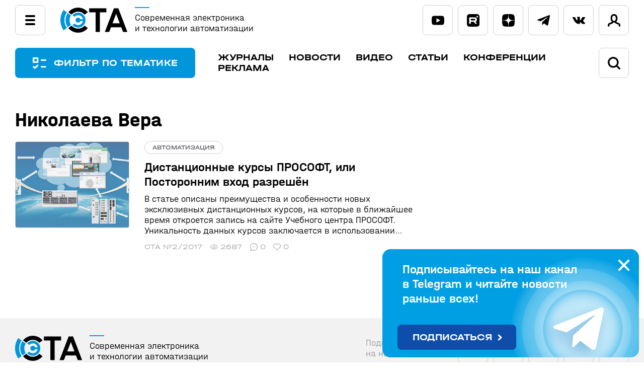

--- FILE ---
content_type: text/html; charset=UTF-8
request_url: https://www.cta.ru/authors/129174/
body_size: 14087
content:
<!DOCTYPE html>

<html lang="ru">
<head>
    <title>Николаева Вера</title>

<!-- Yandex.Metrika counter -->
<script type="text/javascript">
    (function(m,e,t,r,i,k,a){
        m[i]=m[i]||function(){(m[i].a=m[i].a||[]).push(arguments)};
        m[i].l=1*new Date();
        for (var j = 0; j < document.scripts.length; j++) {if (document.scripts[j].src === r) { return; }}
        k=e.createElement(t),a=e.getElementsByTagName(t)[0],k.async=1,k.src=r,a.parentNode.insertBefore(k,a)
    })(window, document,'script','https://mc.yandex.ru/metrika/tag.js', 'ym');

    ym(6419413, 'init', {webvisor:true, trackHash:true, clickmap:true, accurateTrackBounce:true, trackLinks:true});
</script>
<noscript><div><img src="https://mc.yandex.ru/watch/6419413" style="position:absolute; left:-9999px;" alt="" /></div></noscript>
<!-- /Yandex.Metrika counter -->

    <meta http-equiv="Content-Type" content="text/html; charset=UTF-8" />
<link href="/bitrix/js/intranet/intranet-common.css?166376930166709" type="text/css"  rel="stylesheet" />
<link href="/bitrix/cache/css/s2/cta/template_a374c2af9dbca002e38ec1fd68d925dd/template_a374c2af9dbca002e38ec1fd68d925dd_v1.css?1768471066165209" type="text/css"  data-template-style="true" rel="stylesheet" />
<script>if(!window.BX)window.BX={};if(!window.BX.message)window.BX.message=function(mess){if(typeof mess==='object'){for(let i in mess) {BX.message[i]=mess[i];} return true;}};</script>
<script>(window.BX||top.BX).message({"pull_server_enabled":"Y","pull_config_timestamp":1751358032,"shared_worker_allowed":"Y","pull_guest_mode":"N","pull_guest_user_id":0,"pull_worker_mtime":1745238582});(window.BX||top.BX).message({"PULL_OLD_REVISION":"Для продолжения корректной работы с сайтом необходимо перезагрузить страницу."});</script>
<script>(window.BX||top.BX).message({"JS_CORE_LOADING":"Загрузка...","JS_CORE_NO_DATA":"- Нет данных -","JS_CORE_WINDOW_CLOSE":"Закрыть","JS_CORE_WINDOW_EXPAND":"Развернуть","JS_CORE_WINDOW_NARROW":"Свернуть в окно","JS_CORE_WINDOW_SAVE":"Сохранить","JS_CORE_WINDOW_CANCEL":"Отменить","JS_CORE_WINDOW_CONTINUE":"Продолжить","JS_CORE_H":"ч","JS_CORE_M":"м","JS_CORE_S":"с","JSADM_AI_HIDE_EXTRA":"Скрыть лишние","JSADM_AI_ALL_NOTIF":"Показать все","JSADM_AUTH_REQ":"Требуется авторизация!","JS_CORE_WINDOW_AUTH":"Войти","JS_CORE_IMAGE_FULL":"Полный размер"});</script>

<script src="/bitrix/js/main/core/core.js?1755604792511455"></script>

<script>BX.Runtime.registerExtension({"name":"main.core","namespace":"BX","loaded":true});</script>
<script>BX.setJSList(["\/bitrix\/js\/main\/core\/core_ajax.js","\/bitrix\/js\/main\/core\/core_promise.js","\/bitrix\/js\/main\/polyfill\/promise\/js\/promise.js","\/bitrix\/js\/main\/loadext\/loadext.js","\/bitrix\/js\/main\/loadext\/extension.js","\/bitrix\/js\/main\/polyfill\/promise\/js\/promise.js","\/bitrix\/js\/main\/polyfill\/find\/js\/find.js","\/bitrix\/js\/main\/polyfill\/includes\/js\/includes.js","\/bitrix\/js\/main\/polyfill\/matches\/js\/matches.js","\/bitrix\/js\/ui\/polyfill\/closest\/js\/closest.js","\/bitrix\/js\/main\/polyfill\/fill\/main.polyfill.fill.js","\/bitrix\/js\/main\/polyfill\/find\/js\/find.js","\/bitrix\/js\/main\/polyfill\/matches\/js\/matches.js","\/bitrix\/js\/main\/polyfill\/core\/dist\/polyfill.bundle.js","\/bitrix\/js\/main\/core\/core.js","\/bitrix\/js\/main\/polyfill\/intersectionobserver\/js\/intersectionobserver.js","\/bitrix\/js\/main\/lazyload\/dist\/lazyload.bundle.js","\/bitrix\/js\/main\/polyfill\/core\/dist\/polyfill.bundle.js","\/bitrix\/js\/main\/parambag\/dist\/parambag.bundle.js"]);
</script>
<script>BX.Runtime.registerExtension({"name":"jquery2","namespace":"window","loaded":true});</script>
<script>(window.BX||top.BX).message({"LANGUAGE_ID":"ru","FORMAT_DATE":"DD.MM.YYYY","FORMAT_DATETIME":"DD.MM.YYYY HH:MI:SS","COOKIE_PREFIX":"BITRIX_SM","SERVER_TZ_OFFSET":"10800","UTF_MODE":"Y","SITE_ID":"s2","SITE_DIR":"\/","USER_ID":"","SERVER_TIME":1768839254,"USER_TZ_OFFSET":0,"USER_TZ_AUTO":"Y","bitrix_sessid":"dc36c99d59a97896f186ac15348bfac6"});</script>


<script src="https://moderate.cleantalk.org/ct-bot-detector-wrapper.js"></script>
<script src="/bitrix/js/pull/protobuf/protobuf.js?1622287744274055"></script>
<script src="/bitrix/js/pull/protobuf/model.js?162228774470928"></script>
<script src="/bitrix/js/main/core/core_promise.js?16222877505220"></script>
<script src="/bitrix/js/rest/client/rest.client.js?162228775417414"></script>
<script src="/bitrix/js/pull/client/pull.client.js?174739387483861"></script>
<script src="/bitrix/js/main/jquery/jquery-2.2.4.min.js?166238087185578"></script>
<script>BX.setCSSList(["\/local\/templates\/cta\/css\/magnific-popup.css","\/local\/templates\/cta\/css\/jquery.fancybox.css","\/bitrix\/templates\/.default\/components\/bitrix\/menu\/.default\/style.css","\/local\/templates\/cta\/components\/bitrix\/system.auth.form\/popup\/style.css","\/local\/templates\/cta\/styles.css","\/local\/templates\/cta\/template_styles.css"]);</script>
<script>
					(function () {
						"use strict";

						var counter = function ()
						{
							var cookie = (function (name) {
								var parts = ("; " + document.cookie).split("; " + name + "=");
								if (parts.length == 2) {
									try {return JSON.parse(decodeURIComponent(parts.pop().split(";").shift()));}
									catch (e) {}
								}
							})("BITRIX_CONVERSION_CONTEXT_s2");

							if (cookie && cookie.EXPIRE >= BX.message("SERVER_TIME"))
								return;

							var request = new XMLHttpRequest();
							request.open("POST", "/bitrix/tools/conversion/ajax_counter.php", true);
							request.setRequestHeader("Content-type", "application/x-www-form-urlencoded");
							request.send(
								"SITE_ID="+encodeURIComponent("s2")+
								"&sessid="+encodeURIComponent(BX.bitrix_sessid())+
								"&HTTP_REFERER="+encodeURIComponent(document.referrer)
							);
						};

						if (window.frameRequestStart === true)
							BX.addCustomEvent("onFrameDataReceived", counter);
						else
							BX.ready(counter);
					})();
				</script>



<script src="/local/templates/cta/js/owl.carousel.min.js?168986272844348"></script>
<script src="/local/templates/cta/js/jquery.fancybox.min.js?169105727268253"></script>
<script src="/local/templates/cta/js/jquery.magnific-popup.min.js?169105719120216"></script>
<script src="/local/templates/cta/js/script.js?17556741839562"></script>
<script>new Image().src='https://cta.ru/bitrix/spread.php?s=QklUUklYX1NNX0dVRVNUX0lEATE3OTgwMDYyATE3OTk5NDMyNTQBLwEBAQJCSVRSSVhfU01fTEFTVF9WSVNJVAExOS4wMS4yMDI2IDE5OjE0OjE0ATE3OTk5NDMyNTQBLwEBAQI%3D&k=0ea952ef3b27ad88c6fac0eb1583d34b';
new Image().src='https://dev.soel.ru/bitrix/spread.php?s=QklUUklYX1NNX0dVRVNUX0lEATE3OTgwMDYyATE3OTk5NDMyNTQBLwEBAQJCSVRSSVhfU01fTEFTVF9WSVNJVAExOS4wMS4yMDI2IDE5OjE0OjE0ATE3OTk5NDMyNTQBLwEBAQI%3D&k=0ea952ef3b27ad88c6fac0eb1583d34b';
new Image().src='https://www.soel.ru/bitrix/spread.php?s=QklUUklYX1NNX0dVRVNUX0lEATE3OTgwMDYyATE3OTk5NDMyNTQBLwEBAQJCSVRSSVhfU01fTEFTVF9WSVNJVAExOS4wMS4yMDI2IDE5OjE0OjE0ATE3OTk5NDMyNTQBLwEBAQI%3D&k=0ea952ef3b27ad88c6fac0eb1583d34b';
</script>


    <meta name="viewport" content="width=device-width,height=device-height,initial-scale=1.0"/>
	<link rel="icon" href="https://www.cta.ru/favicon.svg" type="image/svg+xml"> 
	<link rel="preconnect" href="https://fonts.googleapis.com">
	<link rel="preconnect" href="https://fonts.gstatic.com" crossorigin>
	<link href="https://fonts.googleapis.com/css2?family=Roboto+Flex:wght@400;500;700&display=swap" rel="stylesheet">
	<meta property="og:type" content="article" />
	<meta property="og:url" content="/authors/129174/" />
</head>
<body>
<header>
    <section class="headline">
        <div>
            <div class="ml">
                <div class="popupmenu">
                    <input id="menu-toggle" type="checkbox">
                    <label class="menu-button-container" for="menu-toggle">
                    		<div class="menu-button"></div>
                    </label>
                    <div class="navbar_link">

<ul class="sf-menu">
	<li class="sf-menu_item"><a href="/magazines/">Журналы</a></li>
	<li class="sf-menu_item"><a href="/news/">Новости</a></li>
	<li class="sf-menu_item"><a href="/video/">Видео</a></li>
	<li class="sf-menu_item"><a href="/articles/">Статьи</a></li>
	<li class="sf-menu_item"><a href="/authors/" class="active">Авторы</a></li>
	<li class="sf-menu_item"><a href="https://www.pta-expo.ru/" target="_blank">Конференции</a></li>
	<li class="sf-menu_item"><a href="/subscribe/">Подписка</a></li>
	<li class="sf-menu_item"><a href="/upload/Медиа-кит%20СТА-ПРЕСС.pdf" target="_blank">Реклама</a></li>
	<li class="sf-menu_item"><a href="/avtoram/">Авторам</a></li>
	<li class="sf-menu_item"><a href="/rules/">Правила инфопортала</a></li>
</ul>                    </div>
                </div>
                <a href="/" class="logo">
                    <img src="/local/templates/cta/img/logo.svg" height="50">
                    <span>Современная электроника<br>и технологии автоматизации</span>
                </a>
        </div>
        <div class="onscroll">
         <input type="checkbox" id="onscroll_search">
         <label class="show_filter" for="filter-toggle">ФИЛЬТР ПО ТЕМАТИКЕ</label>
         <div class="mainmenu">

<ul class="sf-menu">
	<li class="sf-menu_item"><a href="/magazines/">Журналы</a></li>
	<li class="sf-menu_item"><a href="/news/">Новости</a></li>
	<li class="sf-menu_item"><a href="/video/">Видео</a></li>
	<li class="sf-menu_item"><a href="/articles/">Статьи</a></li>
	<li class="sf-menu_item"><a href="https://www.pta-expo.ru/" target="_blank">Конференции</a></li>
	<li class="sf-menu_item"><a href="/upload/Медиа-кит%20СТА-ПРЕСС.pdf" target="_blank">Реклама</a></li>
</ul>         </div>
         <form action="/search/" class="searchform">
          <span class="input_search">
           <svg viewBox="0 0 24 24">
            <path d="M23.5,21.2l-4.8-4.8c1.3-1.8,2-3.9,2-6.1C20.7,4.7,16.1,0,10.4,0S0,4.7,0,10.4s4.7,10.4,10.4,10.4c2.2,0,4.3-0.7,6.1-2 l4.8,4.8c0.3,0.3,0.7,0.5,1.1,0.5c0.4,0,0.8-0.2,1.1-0.5C24.2,22.9,24.2,21.9,23.5,21.2z M17.5,10.4c0,3.9-3.2,7.2-7.1,7.2 c-3.9,0-7.2-3.2-7.2-7.2c0-3.9,3.2-7.1,7.1-7.1C14.3,3.2,17.5,6.4,17.5,10.4z"/>
           </svg>
           <input type="text" name="q" placeholder="Поиск по сайту">
           <input type="submit" value="найти">
          </span>
         </form>
         <label for="onscroll_search" class="search">
          <svg viewBox="0 0 24 24">
           <path d="M23.5,21.2l-4.8-4.8c1.3-1.8,2-3.9,2-6.1C20.7,4.7,16.1,0,10.4,0S0,4.7,0,10.4s4.7,10.4,10.4,10.4c2.2,0,4.3-0.7,6.1-2 l4.8,4.8c0.3,0.3,0.7,0.5,1.1,0.5c0.4,0,0.8-0.2,1.1-0.5C24.2,22.9,24.2,21.9,23.5,21.2z M17.5,10.4c0,3.9-3.2,7.2-7.1,7.2 c-3.9,0-7.2-3.2-7.2-7.2c0-3.9,3.2-7.1,7.1-7.1C14.3,3.2,17.5,6.4,17.5,10.4z"/>
          </svg>
         </label>

        </div>


        <div class="slk">
<div class="socnet">
            <a href="https://www.youtube.com/@sovelectronica" class="youtube" target="_blank">
                <svg viewBox="0 0 32 23">
                    <path d="M30.641,2.217c-0.868-1.615-1.81-1.911-3.729-2.024C24.997,0.056,20.177,0,16.003,0C11.822,0,7.002,0.056,5.088,0.19 C3.174,0.305,2.23,0.6,1.354,2.217C0.46,3.828,0,6.605,0,11.494C0,11.498,0,11.5,0,11.5c0,0.003,0,0.006,0,0.006v0.004 c0,4.867,0.46,7.665,1.354,9.261c0.876,1.613,1.818,1.907,3.732,2.043C7.002,22.931,11.822,23,16.003,23 c4.174,0,8.993-0.069,10.911-0.183c1.917-0.136,2.86-0.429,3.728-2.044C31.544,19.177,32,16.381,32,11.512c0,0,0-0.006,0-0.011 c0,0,0-0.004,0-0.005C32,6.605,31.544,3.828,30.641,2.217z M12,17.01V5.99l10,5.51L12,17.01z"/>
                </svg>
            </a>
            <a href="https://rutube.ru/channel/33177403/" class="rutube" target="_blank">
                <svg viewBox="0 0 27 27">
                    <g>
                        <path fill-rule="evenodd" d="M16.599,10.165H8.26v3.204h8.339c0.472,0,0.801-0.062,0.965-0.205 c0.164-0.144,0.267-0.411,0.267-0.822v-1.15c0-0.39-0.103-0.657-0.267-0.801C17.4,10.247,17.071,10.165,16.599,10.165z"/>
                        <path fill-rule="evenodd" d="M21.489,0H5.511C2.468,0,0,2.468,0,5.511l0,15.978C0,24.532,2.468,27,5.511,27l15.978,0 C24.532,27,27,24.532,27,21.489V5.511C27,2.468,24.532,0,21.489,0z M17.831,20.845l-2.999-4.457H8.26v4.457h-3.43v-13.7h12.324 c0.76,0,1.376,0.082,1.869,0.226c0.493,0.164,0.904,0.411,1.274,0.76c0.349,0.37,0.596,0.781,0.739,1.253 c0.144,0.472,0.226,1.089,0.226,1.869v1.027c0,1.315-0.226,2.301-0.678,2.917c-0.452,0.616-1.191,1.006-2.218,1.171l3.307,4.478 H17.831z M22.364,7.339c-0.966,0-1.754-0.788-1.754-1.754s0.788-1.754,1.754-1.754c0.966,0,1.754,0.788,1.754,1.754 S23.33,7.339,22.364,7.339z"/>
                    </g>
                </svg>
            </a>
            <a href="https://dzen.ru/cta_infoportal" class="dzen" target="_blank">
                <svg viewBox="0 0 27 27">
                    <path d="M16.161,16.104c-2.129,2.218-2.323,4.918-2.516,10.896c5.613,0,9.484,0,11.419-1.929C27,23.046,27,19.093,27,13.693 C21.097,13.789,18.387,13.982,16.161,16.104 M0,13.596c0,5.4,0,9.45,1.935,11.379c2.032,1.929,5.806,1.929,11.419,1.929 c-0.194-5.979-0.387-8.679-2.516-10.896C8.71,13.982,6,13.789,0,13.596 M13.452,0C7.839,0,3.968,0,1.935,1.929 C0,3.954,0,8.004,0,13.404c6-0.193,8.71-0.386,10.935-2.507C13.065,8.679,13.258,5.979,13.452,0 M16.161,10.896 C14.032,8.679,13.839,5.979,13.645,0c5.613,0,9.484,0,11.419,1.929C27,3.954,27,7.907,27,13.307 C21.097,13.211,18.387,13.018,16.161,10.896"/>
                </svg>
            </a>
            <a href="https://t.me/cta_telegram" class="telegram" target="_blank">
                <svg viewBox="0 0 30 25">
                	<path d="M11.772,16.477l-0.496,6.98c0.71,0,1.018-0.305,1.386-0.671l3.329-3.181l6.898,5.051c1.265,0.705,2.156,0.334,2.498-1.164 l4.528-21.215l0.001-0.001c0.401-1.87-0.676-2.601-1.909-2.142L1.393,10.322c-1.816,0.705-1.789,1.717-0.309,2.176l6.804,2.116 l15.804-9.889c0.744-0.492,1.42-0.22,0.864,0.272L11.772,16.477z"/>
                </svg>
            </a>
            <a href="https://vk.com/cta_infoportal" class="vk" target="_blank">
                <svg viewBox="0 0 30 17">
                	<path d="M29.733,15.163c-0.082-0.134-0.579-1.211-2.981-3.423c-2.513-2.317-2.174-1.94,0.852-5.946 c1.843-2.44,2.579-3.929,2.35-4.566c-0.22-0.607-1.575-0.447-1.575-0.447L23.87,0.807c0,0-0.334-0.045-0.583,0.103 c-0.242,0.145-0.397,0.481-0.397,0.481s-0.715,1.888-1.667,3.493c-2.008,3.387-2.812,3.566-3.14,3.356 c-0.764-0.49-0.572-1.97-0.572-3.021c0-3.283,0.501-4.652-0.977-5.006c-0.492-0.117-0.852-0.196-2.106-0.208 c-1.609-0.017-2.972,0.006-3.743,0.38c-0.514,0.249-0.909,0.806-0.667,0.838c0.298,0.039,0.973,0.181,1.331,0.665 c0.463,0.624,0.446,2.028,0.446,2.028s0.267,3.864-0.621,4.345C10.564,8.589,9.73,7.917,7.94,4.842 C7.023,3.268,6.329,1.527,6.329,1.527S6.196,1.203,5.958,1.03C5.669,0.819,5.264,0.752,5.264,0.752L0.977,0.779 c0,0-0.643,0.019-0.879,0.296c-0.21,0.248-0.017,0.758-0.017,0.758S3.437,9.63,7.237,13.561c3.485,3.604,7.442,3.367,7.442,3.367 h1.793c0,0,0.541-0.06,0.818-0.356c0.254-0.272,0.246-0.783,0.246-0.783s-0.036-2.389,1.081-2.742 c1.101-0.346,2.514,2.31,4.013,3.332c1.133,0.773,1.993,0.604,1.993,0.604l4.007-0.056C28.629,16.928,30.726,16.8,29.733,15.163z"/>
                </svg>
            </a>
</div>                 <div class="lk">
					<a href="#modal-login" class="link-modal login">
						<svg viewBox="0 0 24 24">
       <path d="M20.9,16.9L20.9,16.9c-3-0.8-4.3-1.7-4.8-2.2c0.1-0.1,0.3-0.3,0.4-0.4c2.3-2.7,1.9-7.1,1.9-7.6 C18.1,1.8,14.9,0,12,0h-0.1c-3,0-6.2,1.8-6.4,6.6c0,0.5-0.4,4.9,1.9,7.6c0.1,0.2,0.3,0.3,0.5,0.5c-0.6,0.5-1.9,1.4-4.7,2.1 C1,17.5-0.2,19.6,0,22.5C0.1,23.4,0.7,24,1.6,24h0.1c0.8-0.1,1.5-0.8,1.4-1.7c0-0.6-0.1-2.2,0.8-2.4c4.2-1.1,6.1-2.6,6.8-3.8 c0.3,0.1,0.7,0.1,1.1,0.1H12c0.4,0,0.8-0.1,1.2-0.1c0.8,1.1,2.6,2.7,6.9,3.8c0.9,0.2,0.9,1.7,0.8,2.4c-0.1,0.9,0.6,1.6,1.4,1.7h0.1 c0.8,0,1.5-0.6,1.5-1.5C24.2,19.5,23,17.5,20.9,16.9z M14.1,12.2L14.1,12.2c-0.5,0.6-1.2,0.9-2.2,0.9h-0.1c-0.9,0-1.5-0.3-2.1-0.9 c-1.4-1.6-1.2-4.9-1.2-5.3V6.8c0.1-2.4,1.2-3.7,3.4-3.7c2.1,0,3.2,1.3,3.3,3.7V7C15.4,8,15.3,10.8,14.1,12.2z"/>
      </svg>
					</a>
                </div>
            </div>
        </div>
    </section>
    
    
    
    
    


        <nav>

                <div class="mainmenu">
                    <input id="filter-toggle" type="checkbox">
                    <label class="show_filter" for="filter-toggle">
                    		ФИЛЬТР ПО ТЕМАТИКЕ
                    </label>
                    <div>

<ul class="sf-menu">
	<li class="sf-menu_item"><a href="/magazines/">Журналы</a></li>
	<li class="sf-menu_item"><a href="/news/">Новости</a></li>
	<li class="sf-menu_item"><a href="/video/">Видео</a></li>
	<li class="sf-menu_item"><a href="/articles/">Статьи</a></li>
	<li class="sf-menu_item"><a href="https://www.pta-expo.ru/" target="_blank">Конференции</a></li>
	<li class="sf-menu_item"><a href="/upload/Медиа-кит%20СТА-ПРЕСС.pdf" target="_blank">Реклама</a></li>
</ul>                        <form action="/search/">
                         <input type="checkbox" id="search">
                         <span class="input_search">
                          <svg viewBox="0 0 24 24">
                           <path d="M23.5,21.2l-4.8-4.8c1.3-1.8,2-3.9,2-6.1C20.7,4.7,16.1,0,10.4,0S0,4.7,0,10.4s4.7,10.4,10.4,10.4c2.2,0,4.3-0.7,6.1-2 l4.8,4.8c0.3,0.3,0.7,0.5,1.1,0.5c0.4,0,0.8-0.2,1.1-0.5C24.2,22.9,24.2,21.9,23.5,21.2z M17.5,10.4c0,3.9-3.2,7.2-7.1,7.2 c-3.9,0-7.2-3.2-7.2-7.2c0-3.9,3.2-7.1,7.1-7.1C14.3,3.2,17.5,6.4,17.5,10.4z"/>
                          </svg>
                          <input type="text" name="q" placeholder="Поиск по сайту">
                          <input type="submit" value="найти">
                         </span>
                         <label for="search" class="search">
                            <svg viewBox="0 0 24 24">
                                <path d="M23.5,21.2l-4.8-4.8c1.3-1.8,2-3.9,2-6.1C20.7,4.7,16.1,0,10.4,0S0,4.7,0,10.4s4.7,10.4,10.4,10.4c2.2,0,4.3-0.7,6.1-2 l4.8,4.8c0.3,0.3,0.7,0.5,1.1,0.5c0.4,0,0.8-0.2,1.1-0.5C24.2,22.9,24.2,21.9,23.5,21.2z M17.5,10.4c0,3.9-3.2,7.2-7.1,7.2 c-3.9,0-7.2-3.2-7.2-7.2c0-3.9,3.2-7.1,7.1-7.1C14.3,3.2,17.5,6.4,17.5,10.4z"/>
                            </svg>
                          </label>
                        </form>
                    </div>
                </div>

        </nav>
        <div class="sel_filter">
            <div class="filter container">
                <div class="filter_header">Фильтр по тематике</div>
                <label for="filter-toggle">&nbsp;</label>
                <div class="filter_group_wrap">

                    <form name="sel_form" action="/selection/" method="post" class="filter_wrap">
                    <div>
<input type="checkbox" value="Электроника и автоматизация" name="tag[]"  id="el181221"><label for="el181221" class="mt">Электроника и автоматизация</label>
<input type="checkbox" value="Наука и техника" name="tag[]"  id="el181218"><label for="el181218" class="mt">Наука и техника</label>
<input type="checkbox" value="Рыночная экономика" name="tag[]"  id="el182189"><label for="el182189" class="mt">Рыночная экономика</label>
<input type="checkbox" value="Природа и экология" name="tag[]"  id="el181219"><label for="el181219" class="mt">Природа и экология</label>
<input type="checkbox" value="Человек и общество" name="tag[]"  id="el181220"><label for="el181220" class="mt">Человек и общество</label>
<input type="checkbox" value="BigData" name="etag[]"  id="el181254"><label for="el181254">BigData</label>
<input type="checkbox" value="HMI" name="etag[]"  id="el181772"><label for="el181772">HMI</label>
<input type="checkbox" value="IoT" name="etag[]"  id="el181222"><label for="el181222">IoT</label>
<input type="checkbox" value="RISC-V" name="etag[]"  id="el182180"><label for="el182180">RISC-V</label>
<input type="checkbox" value="Авиация" name="etag[]"  id="el181223"><label for="el181223">Авиация</label>
<input type="checkbox" value="Автотранспорт" name="etag[]"  id="el181224"><label for="el181224">Автотранспорт</label>
<input type="checkbox" value="Безопасность" name="etag[]"  id="el181792"><label for="el181792">Безопасность</label>
<input type="checkbox" value="Беспилотные аппараты" name="etag[]"  id="el181225"><label for="el181225">Беспилотные аппараты</label>
<input type="checkbox" value="Биотехнологии" name="etag[]"  id="el182046"><label for="el182046">Биотехнологии</label>
<input type="checkbox" value="Горная добыча" name="etag[]"  id="el181226"><label for="el181226">Горная добыча</label>
<input type="checkbox" value="Дополненная реальность" name="etag[]"  id="el181465"><label for="el181465">Дополненная реальность</label>
<input type="checkbox" value="ЖД-транспорт" name="etag[]"  id="el181227"><label for="el181227">ЖД-транспорт</label>
<input type="checkbox" value="Изменение климата" name="etag[]"  id="el181228"><label for="el181228">Изменение климата</label>
<input type="checkbox" value="Измерительные модули и датчики" name="etag[]"  id="el182137"><label for="el182137">Измерительные модули и датчики</label>
<input type="checkbox" value="Импортозамещение" name="etag[]"  id="el182181"><label for="el182181">Импортозамещение</label>
<input type="checkbox" value="Инженерия" name="etag[]"  id="el181229"><label for="el181229">Инженерия</label>
<input type="checkbox" value="Искусственный интеллект" name="etag[]"  id="el181230"><label for="el181230">Искусственный интеллект</label>
<input type="checkbox" value="Источники питания" name="etag[]"  id="el181333"><label for="el181333">Источники питания</label>
<input type="checkbox" value="Квантовые вычисления" name="etag[]"  id="el181231"><label for="el181231">Квантовые вычисления</label>
<input type="checkbox" value="Кибербезопасность" name="etag[]"  id="el181232"><label for="el181232">Кибербезопасность</label>
<input type="checkbox" value="Коммунальное хозяйство" name="etag[]"  id="el182139"><label for="el182139">Коммунальное хозяйство</label>
<input type="checkbox" value="Компьютерная техника" name="etag[]"  id="el182045"><label for="el182045">Компьютерная техника</label>
<input type="checkbox" value="Корпоративный сектор и торговля" name="etag[]"  id="el181233"><label for="el181233">Корпоративный сектор и торговля</label>
<input type="checkbox" value="Космические технологии" name="etag[]"  id="el181234"><label for="el181234">Космические технологии</label>
<input type="checkbox" value="Машиностроение" name="etag[]"  id="el181235"><label for="el181235">Машиностроение</label>
<input type="checkbox" value="Медицина" name="etag[]"  id="el182182"><label for="el182182">Медицина</label>
<input type="checkbox" value="Металлургия" name="etag[]"  id="el181236"><label for="el181236">Металлургия</label>
<input type="checkbox" value="Микроэлектроника" name="etag[]"  id="el181237"><label for="el181237">Микроэлектроника</label>
<input type="checkbox" value="Навигация и связь" name="etag[]"  id="el181238"><label for="el181238">Навигация и связь</label>
<input type="checkbox" value="Нанотехнологии" name="etag[]"  id="el181239"><label for="el181239">Нанотехнологии</label>
<input type="checkbox" value="Научные исследования" name="etag[]"  id="el181240"><label for="el181240">Научные исследования</label>
<input type="checkbox" value="Нефтегаз" name="etag[]"  id="el181241"><label for="el181241">Нефтегаз</label>
<input type="checkbox" value="Новые материалы" name="etag[]"  id="el181242"><label for="el181242">Новые материалы</label>
<input type="checkbox" value="Ноу-хау" name="etag[]"  id="el181757"><label for="el181757">Ноу-хау</label>
<input type="checkbox" value="Обзоры" name="etag[]"  id="el181758"><label for="el181758">Обзоры</label>
<input type="checkbox" value="Оборона" name="etag[]"  id="el181243"><label for="el181243">Оборона</label>
<input type="checkbox" value="Образование" name="etag[]"  id="el181244"><label for="el181244">Образование</label>
<input type="checkbox" value="Программное обеспечение" name="etag[]"  id="el181245"><label for="el181245">Программное обеспечение</label>
<input type="checkbox" value="Промышленность" name="etag[]"  id="el182164"><label for="el182164">Промышленность</label>
<input type="checkbox" value="Робототехника" name="etag[]"  id="el181246"><label for="el181246">Робототехника</label>
<input type="checkbox" value="Сельское хозяйство и пищепром" name="etag[]"  id="el181247"><label for="el181247">Сельское хозяйство и пищепром</label>
<input type="checkbox" value="Сетевые коммуникации" name="etag[]"  id="el182165"><label for="el182165">Сетевые коммуникации</label>
<input type="checkbox" value="События" name="etag[]"  id="el181434"><label for="el181434">События</label>
<input type="checkbox" value="Судостроение" name="etag[]"  id="el181248"><label for="el181248">Судостроение</label>
<input type="checkbox" value="Технологии" name="etag[]"  id="el182038"><label for="el182038">Технологии</label>
<input type="checkbox" value="Тренды и инновации" name="etag[]"  id="el181249"><label for="el181249">Тренды и инновации</label>
<input type="checkbox" value="Умный город" name="etag[]"  id="el181250"><label for="el181250">Умный город</label>
<input type="checkbox" value="Фотоника" name="etag[]"  id="el181314"><label for="el181314">Фотоника</label>
<input type="checkbox" value="Химическая промышленность" name="etag[]"  id="el181251"><label for="el181251">Химическая промышленность</label>
<input type="checkbox" value="Цифровые инженерные платформы" name="etag[]"  id="el182169"><label for="el182169">Цифровые инженерные платформы</label>
<input type="checkbox" value="Энергетика" name="etag[]"  id="el181252"><label for="el181252">Энергетика</label>
                    </div>
                    <span class="filter_group_dots"></span>
                    <span class="filter_group_nav">
                        <button class="filter_prev"></button>
                        <button class="filter_next"></button>
                    </span>
                    <span class="filter_group_buttons">
                         <input type="submit" class="submit_filter" value="ПОКАЗАТЬ ВЫБРАННОЕ"><input type="reset" value=' '>
                    </span>
                    </form>
                </div>
            </div>
        </div>
</header>

    <main>
<section class="container">
        <h1 itemprop="name">Николаева Вера</h1>
    	    <div class="row">
        <div class="main_content">

					<div class="list_elements news-list">
		<div class="articles_item list_element" id="bx_2048991954_124484">
		<a href="/articles/cta/spravochnik/obuchenie/124484/">
							<img class="preview_picture" src="/upload/iblock/1b8/b73cl6s8bvlyhmmeidi3ejbx2tg5kwik/cta2017_2pr_page92_anons.jpg" alt="Дистанционные курсы ПРОСОФТ, или Посторонним вход разрешён" title="Дистанционные курсы ПРОСОФТ, или Посторонним вход разрешён" />
					</a>


		<span>
			<span class="site">автоматизация</span>
				<a href="/articles/cta/spravochnik/obuchenie/124484/">
					<p>Дистанционные курсы ПРОСОФТ, или Посторонним вход разрешён</p>
			<span class='lid'><p>
	 В статье описаны преимущества и особенности новых эксклюзивных дистанционных курсов, на которые в ближайшее время откроется запись на сайте Учебного центра ПРОСОФТ. Уникальность данных курсов заключается в использовании реального оборудования при выполнении практических заданий для отработки полученных теоретических знаний.
</p></span>
				</a>
			<span class="counters">
				
	<span><a href="/magazines/cta/2017/125787/">СТА №2/2017</a></span>
	<span class="views">
2687	</span>
	<span class="comments">
0	</span>
	<span class="likes">
0	</span>
</span>


			</span>


	</div>
</div>
	<br /><script>
$(function(){
    $('.list_elements_show_more').on('click', function () {
        $(this).find('svg').addClass('rotate');
		window.history.pushState({},"", $(this).find('#nextpage').data('href'));
        $.get($(this).find('#nextpage').data('href'), function (data) {
            $(data).find('.list_element').each(function () {
                $('.list_elements').append(this);
            });
            $('.list_elements_show_more #nextpage').replaceWith($(data).find('.list_elements_show_more #nextpage'));
        });
    });
});
</script>










<br>

    </div>
    <div class="right_content">
<div class="hidemob">
</div><span class="showmob">
</span>
		</div>
    </div>
</section>
    </main>

    <footer>
    <section class="container row">
		<a href="/" class="logo">
			<img src="/local/templates/cta/img/logo.svg" height="50">
			<span>Современная электроника<br>и технологии автоматизации</span>
		</a>
		<div class="footer_subs">
			<span>
		        Подписывайтесь<br>на наши каналы:
	        </span>
<div class="socnet">
            <a href="https://www.youtube.com/@sovelectronica" class="youtube" target="_blank">
                <svg viewBox="0 0 32 23">
                    <path d="M30.641,2.217c-0.868-1.615-1.81-1.911-3.729-2.024C24.997,0.056,20.177,0,16.003,0C11.822,0,7.002,0.056,5.088,0.19 C3.174,0.305,2.23,0.6,1.354,2.217C0.46,3.828,0,6.605,0,11.494C0,11.498,0,11.5,0,11.5c0,0.003,0,0.006,0,0.006v0.004 c0,4.867,0.46,7.665,1.354,9.261c0.876,1.613,1.818,1.907,3.732,2.043C7.002,22.931,11.822,23,16.003,23 c4.174,0,8.993-0.069,10.911-0.183c1.917-0.136,2.86-0.429,3.728-2.044C31.544,19.177,32,16.381,32,11.512c0,0,0-0.006,0-0.011 c0,0,0-0.004,0-0.005C32,6.605,31.544,3.828,30.641,2.217z M12,17.01V5.99l10,5.51L12,17.01z"/>
                </svg>
            </a>
            <a href="https://rutube.ru/channel/33177403/" class="rutube" target="_blank">
                <svg viewBox="0 0 27 27">
                    <g>
                        <path fill-rule="evenodd" d="M16.599,10.165H8.26v3.204h8.339c0.472,0,0.801-0.062,0.965-0.205 c0.164-0.144,0.267-0.411,0.267-0.822v-1.15c0-0.39-0.103-0.657-0.267-0.801C17.4,10.247,17.071,10.165,16.599,10.165z"/>
                        <path fill-rule="evenodd" d="M21.489,0H5.511C2.468,0,0,2.468,0,5.511l0,15.978C0,24.532,2.468,27,5.511,27l15.978,0 C24.532,27,27,24.532,27,21.489V5.511C27,2.468,24.532,0,21.489,0z M17.831,20.845l-2.999-4.457H8.26v4.457h-3.43v-13.7h12.324 c0.76,0,1.376,0.082,1.869,0.226c0.493,0.164,0.904,0.411,1.274,0.76c0.349,0.37,0.596,0.781,0.739,1.253 c0.144,0.472,0.226,1.089,0.226,1.869v1.027c0,1.315-0.226,2.301-0.678,2.917c-0.452,0.616-1.191,1.006-2.218,1.171l3.307,4.478 H17.831z M22.364,7.339c-0.966,0-1.754-0.788-1.754-1.754s0.788-1.754,1.754-1.754c0.966,0,1.754,0.788,1.754,1.754 S23.33,7.339,22.364,7.339z"/>
                    </g>
                </svg>
            </a>
            <a href="https://dzen.ru/cta_infoportal" class="dzen" target="_blank">
                <svg viewBox="0 0 27 27">
                    <path d="M16.161,16.104c-2.129,2.218-2.323,4.918-2.516,10.896c5.613,0,9.484,0,11.419-1.929C27,23.046,27,19.093,27,13.693 C21.097,13.789,18.387,13.982,16.161,16.104 M0,13.596c0,5.4,0,9.45,1.935,11.379c2.032,1.929,5.806,1.929,11.419,1.929 c-0.194-5.979-0.387-8.679-2.516-10.896C8.71,13.982,6,13.789,0,13.596 M13.452,0C7.839,0,3.968,0,1.935,1.929 C0,3.954,0,8.004,0,13.404c6-0.193,8.71-0.386,10.935-2.507C13.065,8.679,13.258,5.979,13.452,0 M16.161,10.896 C14.032,8.679,13.839,5.979,13.645,0c5.613,0,9.484,0,11.419,1.929C27,3.954,27,7.907,27,13.307 C21.097,13.211,18.387,13.018,16.161,10.896"/>
                </svg>
            </a>
            <a href="https://t.me/cta_telegram" class="telegram" target="_blank">
                <svg viewBox="0 0 30 25">
                	<path d="M11.772,16.477l-0.496,6.98c0.71,0,1.018-0.305,1.386-0.671l3.329-3.181l6.898,5.051c1.265,0.705,2.156,0.334,2.498-1.164 l4.528-21.215l0.001-0.001c0.401-1.87-0.676-2.601-1.909-2.142L1.393,10.322c-1.816,0.705-1.789,1.717-0.309,2.176l6.804,2.116 l15.804-9.889c0.744-0.492,1.42-0.22,0.864,0.272L11.772,16.477z"/>
                </svg>
            </a>
            <a href="https://vk.com/cta_infoportal" class="vk" target="_blank">
                <svg viewBox="0 0 30 17">
                	<path d="M29.733,15.163c-0.082-0.134-0.579-1.211-2.981-3.423c-2.513-2.317-2.174-1.94,0.852-5.946 c1.843-2.44,2.579-3.929,2.35-4.566c-0.22-0.607-1.575-0.447-1.575-0.447L23.87,0.807c0,0-0.334-0.045-0.583,0.103 c-0.242,0.145-0.397,0.481-0.397,0.481s-0.715,1.888-1.667,3.493c-2.008,3.387-2.812,3.566-3.14,3.356 c-0.764-0.49-0.572-1.97-0.572-3.021c0-3.283,0.501-4.652-0.977-5.006c-0.492-0.117-0.852-0.196-2.106-0.208 c-1.609-0.017-2.972,0.006-3.743,0.38c-0.514,0.249-0.909,0.806-0.667,0.838c0.298,0.039,0.973,0.181,1.331,0.665 c0.463,0.624,0.446,2.028,0.446,2.028s0.267,3.864-0.621,4.345C10.564,8.589,9.73,7.917,7.94,4.842 C7.023,3.268,6.329,1.527,6.329,1.527S6.196,1.203,5.958,1.03C5.669,0.819,5.264,0.752,5.264,0.752L0.977,0.779 c0,0-0.643,0.019-0.879,0.296c-0.21,0.248-0.017,0.758-0.017,0.758S3.437,9.63,7.237,13.561c3.485,3.604,7.442,3.367,7.442,3.367 h1.793c0,0,0.541-0.06,0.818-0.356c0.254-0.272,0.246-0.783,0.246-0.783s-0.036-2.389,1.081-2.742 c1.101-0.346,2.514,2.31,4.013,3.332c1.133,0.773,1.993,0.604,1.993,0.604l4.007-0.056C28.629,16.928,30.726,16.8,29.733,15.163z"/>
                </svg>
            </a>
</div>		</div>
	</section>
    <section class="container row bottom">
		<ul class="footer_left">
<!--
			<li><a href="">О МЕДИАГРУППЕ</a></li>
			<li><a href="">МЕДИА-КИТ</a></li>
-->
			<li><a href="/rules/">ПРАВИЛА ИНФОПОРТАЛА</a></li>
		</ul>
		<div class="footer_right">


			<div class="nav">

<ul class="sf-menu">
	<li class="sf-menu_item"><a href="/magazines/">Журналы</a></li>
	<li class="sf-menu_item"><a href="/news/">Новости</a></li>
	<li class="sf-menu_item"><a href="/video/">Видео</a></li>
	<li class="sf-menu_item"><a href="/articles/">Статьи</a></li>
	<li class="sf-menu_item"><a href="https://www.pta-expo.ru/" target="_blank">Конференции</a></li>
	<li class="sf-menu_item"><a href="/upload/Медиа-кит%20СТА-ПРЕСС.pdf" target="_blank">Реклама</a></li>
</ul>			</div>
			<div class="footer_contacts">
				<div>
					<p>© OOO «СТА-ПРЕСС» 1997—2026</p>
					<p>117437, г. Москва, ул. Профсоюзная, д. 108, «СТА&#8209;ПРЕСС»</p>
				</div>
				<div class="vl">&nbsp;</div>
				<div>
					<p><a href="tel:74952340635">+7 (495) 234-0635</a></p>
					<p><a href="mailto:shop@cta.ru">shop@cta.ru</a></p>
				</div>
			</div>
		</div>
	</section>
    </footer>
<noindex>
<div class="mfp-hide white-popup" id="modal-login">
	<h3>Авторизация</h3>
        <form class="auth__form" name="system_auth_form6zOYVN" method="post" target="_top" action="/authors/129174/?login=yes">
						<input type="hidden" name="backurl" value="/authors/129174/" />
									<input type="hidden" name="AUTH_FORM" value="Y" />
			<input type="hidden" name="TYPE" value="AUTH" />
			<fieldset>
				Логин
				<input type="text" name="USER_LOGIN" value="" autocomplete="off" required>
			</fieldset>
			<fieldset>
				Пароль
				<input type="password" name="USER_PASSWORD" class="password" autocomplete="off" required>
			</fieldset>
			<div class="signin_txt">
				<div>
					<input type="checkbox" id="remember" name="USER_REMEMBER" value="Y">
					<label for="remember">Запомнить меня</label>
				</div>
				<div>
					<a href="#modal-forgotpass" class="link-modal">Восстановить пароль</a>
				</div>
			</div>
			<input type="submit" value="Войти">
			<a href="#modal-registr" class="link-modal arr_link">Зарегистрироваться</a>
		</form>

</div>
	<div class="mfp-hide white-popup" id="modal-forgotpass">
		<h3>Восстановление пароля</h3>
<form name="bform" method="post" target="_top" action="/authors/129174/?forgot_password=yes">
	<input type="hidden" name="backurl" value="/authors/129174/" />
	<input type="hidden" name="AUTH_FORM" value="Y">
	<input type="hidden" name="TYPE" value="SEND_PWD">
	<fieldset>
		Логин или email:		<input type="text" name="USER_LOGIN" value=""/>
		<input type="hidden" name="USER_EMAIL" />
	</fieldset>

	<div class="signin_txt">
		Контрольная строка для смены пароля, а также ваши регистрационные данные, будут высланы вам по email.	</div>


	<input type="submit" name="send_account_info" value="Выслать" class="btn" />
	<a href="#modal-login" class="link-modal arr_link">Авторизация</a>
</form>
<script type="text/javascript">
document.bform.onsubmit = function(){document.bform.USER_EMAIL.value = document.bform.USER_LOGIN.value;};
document.bform.USER_LOGIN.focus();
</script>
</div>

	<div class="mfp-hide white-popup" id="modal-registr">
			<h3>Регистрация</h3>
<div class="signup" id="signup_btn">











<form class="form_reg_grid" method="post" action="/authors/129174/" name="regform" enctype="multipart/form-data">
<input type="hidden" name="REGISTER[LOGIN]" value="temp_login">
<!-- <b>Регистрация</b> -->
	



<fieldset>
				Email			<input size="30" type="text" name="REGISTER[EMAIL]" value="" /></fieldset>
		



<fieldset>
				Пароль			<input size="30" type="password" name="REGISTER[PASSWORD]" value="" autocomplete="off" />
</fieldset>
		



<fieldset>
				Подтверждение пароля			<input size="30" type="password" name="REGISTER[CONFIRM_PASSWORD]" value="" autocomplete="off" />
			</fieldset>
		<fieldset>
<input type="hidden" name="smartcaptcha" value="Y" />
<script src="https://smartcaptcha.yandexcloud.net/captcha.js" defer></script>
<div
    id="captcha-container"
    class="smart-captcha"
    data-sitekey="ysc1_WgT3Fe1w82Xm5kOZd5bwYGE8vWOSfVMd8keZEJUo25fc9d61"
></div>
</fieldset>
	
<input type="submit" name="register_submit_button" value="Регистрация" class="btn" />

			<p>
				Нажимая кнопку «Зарегистрироваться», я принимаю условия <a style="color:#0073b2" href="/confidentiality/"><br>политики конфиденциальности</a>
			</p>

<a href="#modal-login" class="link-modal arr_link">Авторизация</a>
</form>

<script>
	$(function(){
		$('#captcha-container').height(102);
		$(".smart-captcha").height(102);
	});
</script>
	<!--
	<p>Пароль должен быть не менее 6 символов длиной.</p>
		-->

	</div>
	</div></noindex>

<div class="bannertg">
	<span class="close">&nbsp;</span>
	Подписывайтесь на наш канал в Telegram и читайте новости раньше всех!
	<a href="https://t.me/cta_telegram" target="_blank">Подписаться</a>
</div>



    <!--script type="text/javascript" src="https://cdn.mathjax.org/mathjax/latest/MathJax.js?config=TeX-AMS-MML_HTMLorMML"> </script>
    <script type="text/x-mathjax-config">
        MathJax.Hub.Config({
            tex2jax: { inlineMath: [["$","$"],["\\(","\\)"]] },
            "HTML-CSS": {
                linebreaks: { automatic: true, width: "container" }
            }
        });
    </script-->
<!-- CLEANTALK template addon -->
<!--'start_frame_cache_cleantalk_frame'--><script data-skip-moving = 'true'>
                    var ct_checkjs_val = '4ca361f1045d3863d6b666cdfcb71291', ct_date = new Date();

                    function ctSetCookie(c_name, value) {
                        document.cookie = c_name + '=' + encodeURIComponent(value) + '; path=/';
                    }

                    ctSetCookie('ct_ps_timestamp', Math.floor(new Date().getTime()/1000));
                    ctSetCookie('ct_fkp_timestamp', '0');
                    ctSetCookie('ct_timezone', '0');

                    ct_attach_event_handler(window, 'DOMContentLoaded', ct_ready);

                    setTimeout(function(){
                        ctSetCookie('ct_timezone', ct_date.getTimezoneOffset()/60*(-1));
                        ctSetCookie('ct_checkjs', ct_checkjs_val);  
                    },1000);

                    /* Writing first key press timestamp */
                    var ctFunctionFirstKey = function output(event){
                        var KeyTimestamp = Math.floor(new Date().getTime()/1000);
                        ctSetCookie('ct_fkp_timestamp', KeyTimestamp);
                        ctKeyStopStopListening();
                    }

                    /* Stop key listening function */
                    function ctKeyStopStopListening(){
                        if(typeof window.addEventListener == 'function'){
                            window.removeEventListener('mousedown', ctFunctionFirstKey);
                            window.removeEventListener('keydown', ctFunctionFirstKey);
                        }else{
                            window.detachEvent('mousedown', ctFunctionFirstKey);
                            window.detachEvent('keydown', ctFunctionFirstKey);
                        }
                    }

                    if(typeof window.addEventListener == 'function'){
                        window.addEventListener('mousedown', ctFunctionFirstKey);
                        window.addEventListener('keydown', ctFunctionFirstKey);
                    }else{
                        window.attachEvent('mousedown', ctFunctionFirstKey);
                        window.attachEvent('keydown', ctFunctionFirstKey);
                    }
                    /* Ready function */
                    function ct_ready(){
                      ctSetCookie('ct_visible_fields', 0);
                      ctSetCookie('ct_visible_fields_count', 0);
                      setTimeout(function(){
                        for(var i = 0; i < document.forms.length; i++){
                            var form = document.forms[i];
                            if (form.action.toString().indexOf('/auth/?forgot_password') !== -1)  {
                                continue;
                            }
                            form.onsubmit_prev = form.onsubmit;
                            form.onsubmit = function(event){

                                /* Get only fields */
                                var elements = [];
                                for(var key in this.elements){
                                  if(!isNaN(+key))
                                    elements[key] = this.elements[key];
                                }

                                /* Filter fields */
                                elements = elements.filter(function(elem){

                                    var pass = true;

                                    /* Filter fields */
                                    if( getComputedStyle(elem).display    === 'none' ||   // hidden
                                        getComputedStyle(elem).visibility === 'hidden' || // hidden
                                        getComputedStyle(elem).opacity    === '0' ||      // hidden
                                        elem.getAttribute('type')         === 'hidden' || // type == hidden
                                        elem.getAttribute('type')         === 'submit' || // type == submit
                                        elem.value                        === ''       || // empty value
                                        elem.getAttribute('name')         === null
                                    ){
                                    return false;
                                    }

                                    /* Filter elements with same names for type == radio */
                                    if(elem.getAttribute('type') === 'radio'){
                                        elements.forEach(function(el, j, els){
                                        if(elem.getAttribute('name') === el.getAttribute('name')){
                                            pass = false;
                                            return;
                                        }
                                    });
                                }

                                return true;
                            });

                            /* Visible fields count */
                            var visible_fields_count = elements.length;

                            /* Visible fields */
                            var visible_fields = '';
                            elements.forEach(function(elem, i, elements){
                              visible_fields += ' ' + elem.getAttribute('name');
                            });
                            visible_fields = visible_fields.trim();

                            ctSetCookie('ct_visible_fields', visible_fields);
                            ctSetCookie('ct_visible_fields_count', visible_fields_count);

                            /* Call previous submit action */
                            if(event.target.onsubmit_prev instanceof Function){
                              setTimeout(function(){
                                event.target.onsubmit_prev.call(event.target, event);
                              }, 500);
                            }
                          };
                        }
                      }, 1000);
                    }

                    function ct_attach_event_handler(elem, event, callback){
                      if(typeof window.addEventListener === 'function') elem.addEventListener(event, callback);
                      else                                              elem.attachEvent(event, callback);
                    }

                    function ct_remove_event_handler(elem, event, callback){
                      if(typeof window.removeEventListener === 'function') elem.removeEventListener(event, callback);
                      else                                                 elem.detachEvent(event, callback);
                    }
                    
                    if(typeof jQuery !== 'undefined') {

            /* Capturing responses and output block message for unknown AJAX forms */
            jQuery(document).ajaxComplete(function (event, xhr, settings) {
              if (xhr.responseText && xhr.responseText.indexOf('"apbct') !== -1) {
                try {
                  var response = JSON.parse(xhr.responseText);
                  if (typeof response.apbct !== 'undefined') {
                    response = response.apbct;
                    if (response.blocked) {
                      alert(response.comment);
                      if(+response.stop_script == 1)
                        window.stop();
                    }
                  }                  
                } catch (e) {
                  return;
                }

              }
            });
            
          }
                    </script><!--'end_frame_cache_cleantalk_frame'--><!-- /CLEANTALK template addon -->
</body>
</html>
